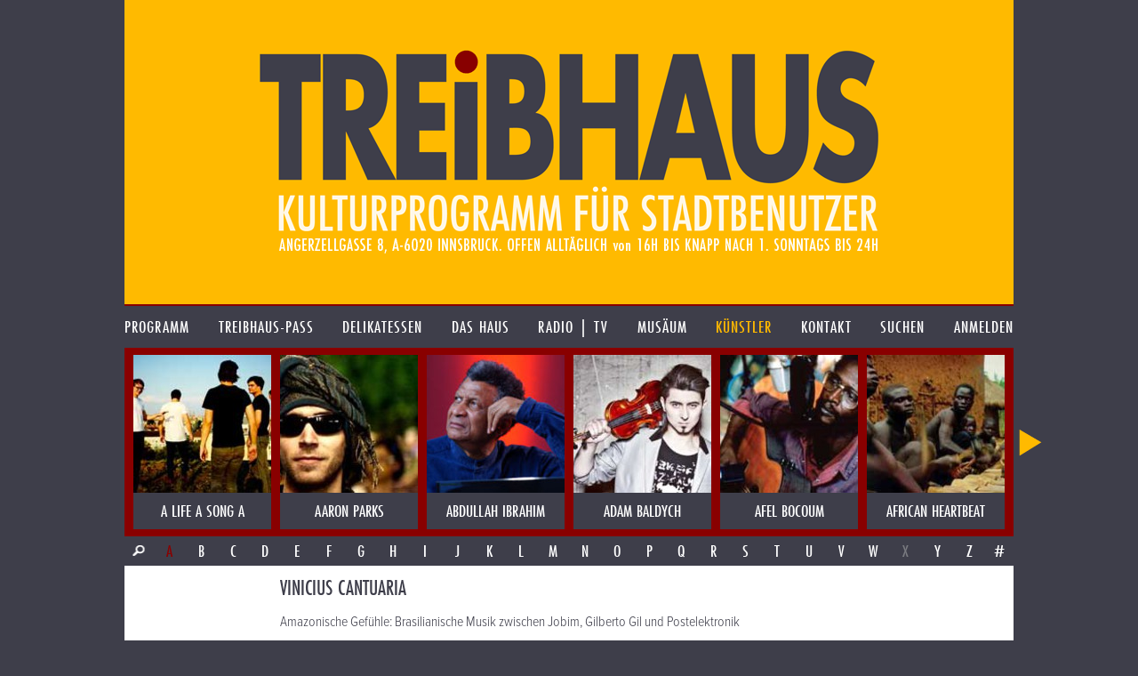

--- FILE ---
content_type: text/html; charset=UTF-8
request_url: https://www.treibhaus.at/kuenstler/474/vinicius-cantuaria?c=A
body_size: 10359
content:
<!DOCTYPE html>
<html class="no-js desktop wf-inactive" lang="de">
<head>
	<!--[if lt IE 9]>
		<![endif]-->
	<meta charset="utf-8"><meta name="viewport" content="width=1100">
	<title>VINICIUS CANTUARIA</title>
		<script rel="script" type="text/javascript" src="/js/vendor/jquery-3.3.3.min.js"></script>
	<script type="text/javascript" src="/js/vendor/lodash/lodash.min.js"></script>
	<script type="text/javascript" src="/js/v1.0/js.js?ts=20251209"></script>
	<link rel="stylesheet" type="text/css" href="/css/v1.0/css.css?ts=20251209">
				<script type="text/javascript">window.TH.lightbox = 2500;</script>
			<script defer src="https://stats.treibhaus.at/script.js" data-website-id="5cc29915-56fb-4309-9a2c-36b9c0e5504c"></script>
</head>
<body class="">
<a href="/" class="homelink"><header role="banner" style="background-image: url('/images/v1.0/banner0223.png');">
	<h1>treibhaus</h1>
	<h2>Kulturprogramm für Stadtbenützer</h2>
	<h3>Spielplatz am Volksgarten. Angerzellgasse 8, 6020 Innsbruck. Geöffnet alltäglich von 16:00 bis Sperrstund ist.</h3>
</header></a>

<nav class="main new"><ul class=""><li id="1" class="first-child menu-programm"><a href="/programm" class=""><span>Programm</span></a></li><li id="2" class=" menu-treibhaus-pass"><a href="/treibhaus-pass" class=""><span>treibhaus-pass</span></a></li><li id="3" class=" menu-delikatessen"><a href="/delikatessen/speisen-getraenke" class=""><span>Delikatessen</span></a></li><li id="4" class=" menu-das-haus"><a href="/das-haus/treibhaus" class=""><span>Das Haus</span></a></li><li id="5" class=" menu-radio"><a href="/radio" class=""><span>Radio | TV</span></a></li><li id="6" class=" menu-musaeum"><a href="/musaeum/plakate-bittedanke" class=""><span>Musäum</span></a></li><li id="7" class=" menu-kuenstler"><a href="/kuenstler" class="child-active parent-page"><span>Künstler</span></a></li><li id="8" class=" menu-kontakt"><a href="/kontakt" class=""><span>Kontakt</span></a></li><li id="9" class="menu-search"><a href="/suche" class=""><span>Suchen</span></a></li><li id="10" class="last-child menu-anmelden"><a href="/kundenbereich/uebersicht" class=""><span>Anmelden</span></a></li></ul></nav>

	
		<div class="image-nav-container"><div class="image-nav-visible"><ul class="image-nav" id="artist-nav"><li class="artist artist "><a href="https://www.treibhaus.at/kuenstler/808/a-life-a-song-a?c=A" title="A LIFE A SONG A"><img src="/uploads/assets/2015/03/155x155/art808_c.jpg"><div class="name">A LIFE A SONG A</div></a></li><li class="artist artist-radio "><a href="https://www.treibhaus.at/kuenstler/582/aaron-parks?c=A" title="AARON PARKS"><img src="/uploads/assets/2015/03/155x155/art582_c.jpg"><div class="name">AARON PARKS</div></a></li><li class="artist artist-radio "><a href="https://www.treibhaus.at/kuenstler/20/abdullah-ibrahim?c=A" title="ABDULLAH IBRAHIM"><img src="/uploads/assets/2015/03/155x155/art20_c.jpg"><div class="name">ABDULLAH IBRAHIM</div></a></li><li class="artist artist-radio "><a href="https://www.treibhaus.at/kuenstler/828/adam-baldych?c=A" title="ADAM BALDYCH"><img src="/uploads/assets/2015/03/155x155/art828_c.jpg"><div class="name">ADAM BALDYCH</div></a></li><li class="artist artist "><a href="https://www.treibhaus.at/kuenstler/202/afel-bocoum?c=A" title="AFEL BOCOUM"><img src="/uploads/assets/2015/03/155x155/art202_c.jpg"><div class="name">AFEL BOCOUM</div></a></li><li class="artist artist "><a href="https://www.treibhaus.at/kuenstler/28/african-heartbeat?c=A" title="AFRICAN HEARTBEAT"><img src="/uploads/assets/2015/03/155x155/art28_c.jpg"><div class="name">AFRICAN HEARTBEAT</div></a></li><li class="artist artist-radio "><a href="https://www.treibhaus.at/kuenstler/632/ajas-soulgroup?c=A" title="AJAs SOULGROUP"><img src="/uploads/assets/2015/03/155x155/art632_c.jpg"><div class="name">AJAs SOULGROUP</div></a></li><li class="artist artist "><a href="https://www.treibhaus.at/kuenstler/818/aki-takase?c=A" title="AKI TAKASE"><img src="/uploads/assets/2015/04/155x155/0767522910124_c.jpg"><div class="name">AKI TAKASE</div></a></li><li class="artist artist-radio "><a href="https://www.treibhaus.at/kuenstler/433/akli-d?c=A" title="AKLI D"><img src="/uploads/assets/2015/03/155x155/art433_c.jpg"><div class="name">AKLI D</div></a></li><li class="artist artist "><a href="https://www.treibhaus.at/kuenstler/169/aktionstheater?c=A" title="AKTIONSTHEATER"><img src="/uploads/assets/2015/03/155x155/art169_c.jpg"><div class="name">AKTIONSTHEATER</div></a></li><li class="artist artist-radio "><a href="https://www.treibhaus.at/kuenstler/93/al-di-meola?c=A" title="AL DI MEOLA"><img src="/uploads/assets/2015/03/155x155/art93_c.jpg"><div class="name">AL DI MEOLA</div></a></li><li class="artist artist-radio "><a href="https://www.treibhaus.at/kuenstler/517/al-jawala?c=A" title="AL JAWALA"><img src="/uploads/assets/2015/03/155x155/art517_c.jpg"><div class="name">AL JAWALA</div></a></li><li class="artist artist "><a href="https://www.treibhaus.at/kuenstler/49/albert-mangelsdorff?c=A" title="ALBERT MANGELSDORFF"><img src="/uploads/assets/2015/03/155x155/art49_c.jpg"><div class="name">ALBERT MANGELSDORFF</div></a></li><li class="artist artist-radio "><a href="https://www.treibhaus.at/kuenstler/170/alegre-correa?c=A" title="ALEGRE CORREA"><img src="/uploads/assets/2015/03/155x155/art170_c.jpg"><div class="name">ALEGRE CORREA</div></a></li><li class="artist artist "><a href="https://www.treibhaus.at/kuenstler/87/alessandro-baricco-novecento?c=A" title="ALESSANDRO BARICCO: NOVECENTO"><img src="/uploads/assets/2015/03/155x155/art87_c.jpg"><div class="name">ALESSANDRO BARICCO: NOVECENTO</div></a></li><li class="artist artist "><a href="https://www.treibhaus.at/kuenstler/628/alex-kroell?c=A" title="ALEX KROELL"><img src="/uploads/assets/2015/03/155x155/art628_c.jpg"><div class="name">ALEX KROELL</div></a></li><li class="artist artist-tyrolean "><a href="https://www.treibhaus.at/kuenstler/4/alex-mayer?c=A" title="Alex Mayer"><img src="/uploads/assets/2015/03/155x155/art4_c.jpg"><div class="name">Alex Mayer</div></a></li><li class="artist artist "><a href="https://www.treibhaus.at/kuenstler/924/alexa-feser?c=A" title="ALEXA FESER"><img src="/uploads/assets/2015/09/155x155/AlexaFeser3er2V2_c.jpg"><div class="name">ALEXA FESER</div></a></li><li class="artist artist "><a href="https://www.treibhaus.at/kuenstler/792/alexander-stewart?c=A" title="ALEXANDER STEWART"><img src="/uploads/assets/2015/03/155x155/art792_c.jpg"><div class="name">ALEXANDER STEWART</div></a></li><li class="artist artist-radio "><a href="https://www.treibhaus.at/kuenstler/238/alf-poier?c=A" title="ALF POIER"><img src="/uploads/assets/2015/03/155x155/art238_c.jpg"><div class="name">ALF POIER</div></a></li><li class="artist artist-radio "><a href="https://www.treibhaus.at/kuenstler/50/alfred-dorfer?c=A" title="ALFRED DORFER"><img src="/uploads/assets/2015/04/155x155/dorferst_talk_c.jpg"><div class="name">ALFRED DORFER</div></a></li><li class="artist artist "><a href="https://www.treibhaus.at/kuenstler/791/alice-russel?c=A" title="ALICE RUSSEL"><img src="/uploads/assets/2015/03/155x155/art791_c.jpg"><div class="name">ALICE RUSSEL</div></a></li><li class="artist artist "><a href="https://www.treibhaus.at/kuenstler/172/alif-frauenrap-senegal?c=A" title="ALIF frauenRAP senegal"><img src="/uploads/assets/2015/03/155x155/art172_c.jpg"><div class="name">ALIF frauenRAP senegal</div></a></li><li class="artist artist-radio "><a href="https://www.treibhaus.at/kuenstler/820/alin-coen-?c=A" title="ALIN COEN "><img src="/uploads/assets/2015/03/155x155/art820_c.jpg"><div class="name">ALIN COEN </div></a></li><li class="artist artist-radio "><a href="https://www.treibhaus.at/kuenstler/829/aline-frazao?c=A" title="ALINE FRAZAO"><img src="/uploads/assets/2015/03/155x155/art829_c.jpg"><div class="name">ALINE FRAZAO</div></a></li><li class="artist artist-radio "><a href="https://www.treibhaus.at/kuenstler/504/allan-holdsworth?c=A" title="ALLAN HOLDSWORTH"><img src="/uploads/assets/2015/03/155x155/art504_c.jpg"><div class="name">ALLAN HOLDSWORTH</div></a></li><li class="artist artist-radio "><a href="https://www.treibhaus.at/kuenstler/974/alma?c=A" title="ALMA"><img src="/uploads/assets/2019/12/155x155/175.762.322_c.jpeg"><div class="name">ALMA</div></a></li><li class="artist artist "><a href="https://www.treibhaus.at/kuenstler/811/alp-bora-quartet?c=A" title="ALP BORA QUARTET"><img src="/uploads/assets/2015/03/155x155/art811_c.jpg"><div class="name">ALP BORA QUARTET</div></a></li><li class="artist artist "><a href="https://www.treibhaus.at/kuenstler/6/ambassadors-of-new-orleans?c=A" title="AMBASSADORS OF NEW ORLEANS"><img src="/uploads/assets/2015/03/155x155/art6_c.jpg"><div class="name">AMBASSADORS OF NEW ORLEANS</div></a></li><li class="artist artist "><a href="https://www.treibhaus.at/kuenstler/882/ambrosini-matinier?c=A" title="AMBROSINI / MATINIER"><img src="/uploads/assets/2015/03/155x155/art882_c.jpg"><div class="name">AMBROSINI / MATINIER</div></a></li><li class="artist artist-tyrolean "><a href="https://www.treibhaus.at/kuenstler/952/ammonit?c=A" title="AMMONIT"><img src="/uploads/assets/2016/04/155x155/A3_Quer_hell__1_c.jpg"><div class="name">AMMONIT</div></a></li><li class="artist artist-radio "><a href="https://www.treibhaus.at/kuenstler/879/amparo-sanchez?c=A" title="AMPARO SANCHEZ"><img src="/uploads/assets/2016/08/155x155/amparo-sanchez-bahnhof-langendreer_7606423_175_c.jpg"><div class="name">AMPARO SANCHEZ</div></a></li><li class="artist artist "><a href="https://www.treibhaus.at/kuenstler/912/amsterdam-klezmer-band?c=A" title="AMSTERDAM KLEZMER BAND"><img src="/images/v1.0/blank-menu.png"><div class="name">AMSTERDAM KLEZMER BAND</div></a></li><li class="artist artist-radio "><a href="https://www.treibhaus.at/kuenstler/521/ana-moura?c=A" title="ANA MOURA"><img src="/uploads/assets/2015/03/155x155/art521_c.jpg"><div class="name">ANA MOURA</div></a></li><li class="artist artist-radio "><a href="https://www.treibhaus.at/kuenstler/580/anat-cohen?c=A" title="ANAT COHEN"><img src="/uploads/assets/2015/03/155x155/art580_c.jpg"><div class="name">ANAT COHEN</div></a></li><li class="artist artist-tyrolean-radio "><a href="https://www.treibhaus.at/kuenstler/563/andi-tausch?c=A" title="ANDi TAUSCH"><img src="/uploads/assets/2015/03/155x155/art563_c.jpg"><div class="name">ANDi TAUSCH</div></a></li><li class="artist artist-radio "><a href="https://www.treibhaus.at/kuenstler/408/andrea-braido-twin-dragons?c=A" title="ANDREA BRAIDO &amp; TWIN DRAGONS"><img src="/uploads/assets/2015/03/155x155/art408_c.jpg"><div class="name">ANDREA BRAIDO &amp; TWIN DRAGONS</div></a></li><li class="artist artist "><a href="https://www.treibhaus.at/kuenstler/734/andrea-haendler?c=A" title="ANDREA HÄNDLER"><img src="/uploads/assets/2015/03/155x155/art734_c.jpg"><div class="name">ANDREA HÄNDLER</div></a></li><li class="artist artist "><a href="https://www.treibhaus.at/kuenstler/386/andrea-haendler?c=A" title="ANDREA HÄNDLER"><img src="/uploads/assets/2015/03/155x155/art386_c.jpg"><div class="name">ANDREA HÄNDLER</div></a></li><li class="artist artist "><a href="https://www.treibhaus.at/kuenstler/299/andreas-pichler-paeng?c=A" title="ANDREAS PICHLER &amp; PAENG"><img src="/uploads/assets/2015/03/155x155/art299_c.jpg"><div class="name">ANDREAS PICHLER &amp; PAENG</div></a></li><li class="artist artist-radio "><a href="https://www.treibhaus.at/kuenstler/874/andreas-varady?c=A" title="ANDREAS VARADY"><img src="/uploads/assets/2015/03/155x155/art874_c.jpg"><div class="name">ANDREAS VARADY</div></a></li><li class="artist artist "><a href="https://www.treibhaus.at/kuenstler/3/andreas-vitasek?c=A" title="ANDREAS VITASEK"><img src="/uploads/assets/2015/03/155x155/art3_c.jpg"><div class="name">ANDREAS VITASEK</div></a></li><li class="artist artist "><a href="https://www.treibhaus.at/kuenstler/801/andy-irvine?c=A" title="ANDY IRVINE"><img src="/images/v1.0/blank-menu.png"><div class="name">ANDY IRVINE</div></a></li><li class="artist artist-tyrolean-radio "><a href="https://www.treibhaus.at/kuenstler/268/andy-mayerl?c=A" title="ANDY MAYERL"><img src="/uploads/assets/2015/03/155x155/art268_c.jpg"><div class="name">ANDY MAYERL</div></a></li><li class="artist artist-radio "><a href="https://www.treibhaus.at/kuenstler/478/andy-palacio-the-garifuna-collective?c=A" title="ANDY PALACIO &amp; THE GARIFUNA COLLECTIVE"><img src="/uploads/assets/2015/03/155x155/art478_c.jpg"><div class="name">ANDY PALACIO &amp; THE GARIFUNA COLLECTIVE</div></a></li><li class="artist artist-radio "><a href="https://www.treibhaus.at/kuenstler/646/angelique-kidjo?c=A" title="ANGELIQUE KIDJO"><img src="/uploads/assets/2015/03/155x155/art646_c.jpg"><div class="name">ANGELIQUE KIDJO</div></a></li><li class="artist artist "><a href="https://www.treibhaus.at/kuenstler/123/angklung-duo-schweiz?c=A" title="ANGKLUNG DUO Schweiz"><img src="/uploads/assets/2015/03/155x155/art123_c.jpg"><div class="name">ANGKLUNG DUO Schweiz</div></a></li><li class="artist artist "><a href="https://www.treibhaus.at/kuenstler/920/anita-koechl?c=A" title="ANITA KÖCHL"><img src="/images/v1.0/blank-menu.png"><div class="name">ANITA KÖCHL</div></a></li><li class="artist artist "><a href="https://www.treibhaus.at/kuenstler/884/anja-lechner?c=A" title="ANJA LECHNER"><img src="/uploads/assets/2015/03/155x155/art884_c.jpg"><div class="name">ANJA LECHNER</div></a></li><li class="artist artist-radio "><a href="https://www.treibhaus.at/kuenstler/712/anna-aaron?c=A" title="ANNA AARON"><img src="/uploads/assets/2015/03/155x155/art712_c.jpg"><div class="name">ANNA AARON</div></a></li><li class="artist artist "><a href="https://www.treibhaus.at/kuenstler/381/anna-maria-jopek?c=A" title="ANNA MARIA JOPEK"><img src="/uploads/assets/2015/03/155x155/art381_c.jpg"><div class="name">ANNA MARIA JOPEK</div></a></li><li class="artist artist "><a href="https://www.treibhaus.at/kuenstler/198/anne-clarc?c=A" title="ANNE CLARC"><img src="/uploads/assets/2015/03/155x155/art198_c.jpg"><div class="name">ANNE CLARC</div></a></li><li class="artist artist-radio "><a href="https://www.treibhaus.at/kuenstler/372/anne-wylie?c=A" title="ANNE WYLIE"><img src="/uploads/assets/2015/03/155x155/art372_c.jpg"><div class="name">ANNE WYLIE</div></a></li><li class="artist artist "><a href="https://www.treibhaus.at/kuenstler/105/anthony-b?c=A" title="ANTHONY B"><img src="/uploads/assets/2015/03/155x155/art105_c.jpg"><div class="name">ANTHONY B</div></a></li><li class="artist artist "><a href="https://www.treibhaus.at/kuenstler/45/antonio-andrade?c=A" title="ANTONIO ANDRADE"><img src="/uploads/assets/2015/03/155x155/art45_c.jpg"><div class="name">ANTONIO ANDRADE</div></a></li><li class="artist artist "><a href="https://www.treibhaus.at/kuenstler/921/antonio-sanchez?c=A" title="ANTONIO SANCHEZ"><img src="/uploads/assets/2015/09/155x155/55e58d831011e_sanchdz_c.jpg"><div class="name">ANTONIO SANCHEZ</div></a></li><li class="artist artist "><a href="https://www.treibhaus.at/kuenstler/379/apache-indian?c=A" title="APACHE INDIAN"><img src="/uploads/assets/2015/03/155x155/art379_c.jpg"><div class="name">APACHE INDIAN</div></a></li><li class="artist artist "><a href="https://www.treibhaus.at/kuenstler/334/aquabella-a-capella?c=A" title="AQUABELLA a capella"><img src="/uploads/assets/2015/03/155x155/art334_c.jpg"><div class="name">AQUABELLA a capella</div></a></li><li class="artist artist "><a href="https://www.treibhaus.at/kuenstler/368/art-ensemble-of-chicago?c=A" title="ART ENSEMBLE OF CHICAGO"><img src="/uploads/assets/2015/03/155x155/art368_c.jpg"><div class="name">ART ENSEMBLE OF CHICAGO</div></a></li><li class="artist artist-radio "><a href="https://www.treibhaus.at/kuenstler/257/arun-gosh?c=A" title="ARUN GOSH"><img src="/uploads/assets/2015/03/155x155/art257_c.jpg"><div class="name">ARUN GOSH</div></a></li><li class="artist artist-radio "><a href="https://www.treibhaus.at/kuenstler/311/arve-henriksen?c=A" title="ARVE HENRIKSEN"><img src="/uploads/assets/2015/03/155x155/art311_c.jpg"><div class="name">ARVE HENRIKSEN</div></a></li><li class="artist artist "><a href="https://www.treibhaus.at/kuenstler/295/asere?c=A" title="ASERE"><img src="/uploads/assets/2015/03/155x155/art295_c.jpg"><div class="name">ASERE</div></a></li><li class="artist artist "><a href="https://www.treibhaus.at/kuenstler/895/asja-valcic-klaus-paier?c=A" title="ASJA VALCIC &amp; KLAUS PAIER"><img src="/uploads/assets/2015/04/155x155/paier_4_c.jpg"><div class="name">ASJA VALCIC &amp; KLAUS PAIER</div></a></li><li class="artist artist "><a href="https://www.treibhaus.at/kuenstler/322/astra-kid?c=A" title="ASTRA KID"><img src="/uploads/assets/2015/03/155x155/art322_c.jpg"><div class="name">ASTRA KID</div></a></li><li class="artist artist "><a href="https://www.treibhaus.at/kuenstler/915/atari-teenage-riot?c=A" title="ATARI TEENAGE RIOT"><img src="/uploads/assets/2015/08/155x155/photo_c.jpg"><div class="name">ATARI TEENAGE RIOT</div></a></li><li class="artist artist-radio "><a href="https://www.treibhaus.at/kuenstler/29/attwenger?c=A" title="ATTWENGER"><img src="/uploads/assets/2015/03/155x155/art29_c.jpg"><div class="name">ATTWENGER</div></a></li><li class="artist artist-radio "><a href="https://www.treibhaus.at/kuenstler/675/aurelio-?c=A" title="AURELIO "><img src="/uploads/assets/2015/03/155x155/art675_c.jpg"><div class="name">AURELIO </div></a></li><li class="artist artist "><a href="https://www.treibhaus.at/kuenstler/706/austrofred?c=A" title="AUSTROFRED"><img src="/uploads/assets/2016/04/155x155/austrofred-presse-3_c.jpg"><div class="name">AUSTROFRED</div></a></li><li class="artist artist-radio "><a href="https://www.treibhaus.at/kuenstler/585/avishai-cohen?c=A" title="AVISHAI COHEN"><img src="/uploads/assets/2015/03/155x155/art585_c.jpg"><div class="name">AVISHAI COHEN</div></a></li><li class="artist artist "><a href="https://www.treibhaus.at/kuenstler/919/axel-hacke?c=A" title="AXEL HACKE"><img src="/uploads/assets/2015/08/155x155/a74113bd01f4774442c5ba1d8aef08ab_c.jpg"><div class="name">AXEL HACKE</div></a></li><li class="artist artist "><a href="https://www.treibhaus.at/kuenstler/216/axel-zwingenberger?c=A" title="AXEL ZWINGENBERGER"><img src="/uploads/assets/2015/03/155x155/art216_c.jpg"><div class="name">AXEL ZWINGENBERGER</div></a></li><li class="artist artist-radio "><a href="https://www.treibhaus.at/kuenstler/623/axel-zwingenberger?c=A" title="AXEL ZWINGENBERGER"><img src="/uploads/assets/2015/03/155x155/art623_c.jpg"><div class="name">AXEL ZWINGENBERGER</div></a></li><li class="artist artist "><a href="https://www.treibhaus.at/kuenstler/923/aziza-brahim?c=A" title="AZIZA BRAHIM."><img src="/uploads/assets/2015/09/155x155/image_c.jpg"><div class="name">AZIZA BRAHIM.</div></a></li><li class="artist artist "><a href="https://www.treibhaus.at/kuenstler/382/azymuth?c=A" title="AZYMUTH"><img src="/uploads/assets/2015/03/155x155/art382_c.jpg"><div class="name">AZYMUTH</div></a></li></ul></div></div><div class="char-row with-search"><a href="/suche?q=&o%5Bt%5D=a&o%5Bf%5D%5B%5D=artists" class="char search-icon">&nbsp;</a><a href="//www.treibhaus.at/kuenstler/474/vinicius-cantuaria?c=A" class="active char">A</a><a href="//www.treibhaus.at/kuenstler/474/vinicius-cantuaria?c=B" class=" char">B</a><a href="//www.treibhaus.at/kuenstler/474/vinicius-cantuaria?c=C" class=" char">C</a><a href="//www.treibhaus.at/kuenstler/474/vinicius-cantuaria?c=D" class=" char">D</a><a href="//www.treibhaus.at/kuenstler/474/vinicius-cantuaria?c=E" class=" char">E</a><a href="//www.treibhaus.at/kuenstler/474/vinicius-cantuaria?c=F" class=" char">F</a><a href="//www.treibhaus.at/kuenstler/474/vinicius-cantuaria?c=G" class=" char">G</a><a href="//www.treibhaus.at/kuenstler/474/vinicius-cantuaria?c=H" class=" char">H</a><a href="//www.treibhaus.at/kuenstler/474/vinicius-cantuaria?c=I" class=" char">I</a><a href="//www.treibhaus.at/kuenstler/474/vinicius-cantuaria?c=J" class=" char">J</a><a href="//www.treibhaus.at/kuenstler/474/vinicius-cantuaria?c=K" class=" char">K</a><a href="//www.treibhaus.at/kuenstler/474/vinicius-cantuaria?c=L" class=" char">L</a><a href="//www.treibhaus.at/kuenstler/474/vinicius-cantuaria?c=M" class=" char">M</a><a href="//www.treibhaus.at/kuenstler/474/vinicius-cantuaria?c=N" class=" char">N</a><a href="//www.treibhaus.at/kuenstler/474/vinicius-cantuaria?c=O" class=" char">O</a><a href="//www.treibhaus.at/kuenstler/474/vinicius-cantuaria?c=P" class=" char">P</a><a href="//www.treibhaus.at/kuenstler/474/vinicius-cantuaria?c=Q" class=" char">Q</a><a href="//www.treibhaus.at/kuenstler/474/vinicius-cantuaria?c=R" class=" char">R</a><a href="//www.treibhaus.at/kuenstler/474/vinicius-cantuaria?c=S" class=" char">S</a><a href="//www.treibhaus.at/kuenstler/474/vinicius-cantuaria?c=T" class=" char">T</a><a href="//www.treibhaus.at/kuenstler/474/vinicius-cantuaria?c=U" class=" char">U</a><a href="//www.treibhaus.at/kuenstler/474/vinicius-cantuaria?c=V" class=" char">V</a><a href="//www.treibhaus.at/kuenstler/474/vinicius-cantuaria?c=W" class=" char">W</a><span class="inactive char">X</span><a href="//www.treibhaus.at/kuenstler/474/vinicius-cantuaria?c=Y" class=" char">Y</a><a href="//www.treibhaus.at/kuenstler/474/vinicius-cantuaria?c=Z" class=" char">Z</a><a href="//www.treibhaus.at/kuenstler/474/vinicius-cantuaria?c=%23" class=" char">#</a></div>
			<div class="content-row min-image-height">
		<aside>
			<img src="/uploads/assets/2015/03/155x220/art474_c.jpg" class="cover bottom">		</aside>
		<div class="content">
			<h1>VINICIUS CANTUARIA</h1>
			<p>Amazonische Gefühle: Brasilianische Musik zwischen Jobim, Gilberto Gil und Postelektronik</p>
<p>Der brasilianische Sänger, Songschreiber, Gitarrist und Perkussionist Vinicius Cantuária hat ein neues Album veröffentlicht und beweißt, dass qualitativ hochwertige Musik unkonventionell und eingänglich zugleich sein kann.<BR>Cantuária hat schon mit so erfolgreichen Musikern wie Laurie Anderson, David Byrne, Brian Eno, Bill Frisell und Arto Lindsay zusammen gearbeitet. Bei ihm wird eine musikalische Bandbreite erkennbar, die mit unter durch typische brasilianische Rhythmen, einer durch Akustikinstrumente geprägten Umgebung oder einem Basedrum unterstützten Background geprägt ist.<BR>Ungeachtet der Überbrückung dieser Fernen halten die weiche erzählende Stimme Cantuárias und eine allenthalben tempomäßige Gelassenheit die Musik zusammen. Dies kann einmal sehr poppig, psychedelisch und aufmerksamkeit-fressend schön klingen (Tokyo), ein anderes Mal stark rhythmisch getrieben sein (Procissao) oder sich nach schlichter Pop-Ballade bzw. Chanson anhören (Perritos). Insgesamt wird auf dem Album die Qualität eines begabten Musikers deutlich, der nicht davor zurückscheut verschiedenste Strömungen und Stile zu vereinen. Da überrascht es nicht, dass er dabei auch als Instrumentalist überzeugen kann.</p>
		</div>
	</div>
	<div class="content-row follow-up">
		<aside class="bright-radio">
											<script type="text/javascript">
					TH.addEvent('radio-loaded',
							function() {
								TH.radio.addRadio('radio-artist-474',{
									'autoplay': false,
									'title': 'VINICIUS CANTUARIA',
									'albums': [
																				{
											'id': 214,
											'title': 'Cymbals',
											'songs':
											         [												         {'id': 529,'title': 'corazon', 'path': 'https://www.treibhaus.at/radio/get/song/529.mp3' },												         												         {'id': 530,'title': 'chuva', 'path': 'https://www.treibhaus.at/radio/get/song/530.mp3' }												         ]
										}																			]
								});
							});
				</script>
				<div class="item-info">Hör zu</div>
				<div class="radio" id="radio-artist-474">
	<div class="radio-cover">
		<img src="/uploads/assets/2015/03/165x165/album214_c.jpg" class="cover">
	</div>
	<div class="radio-controller-small">
		<div class="radio-play-pause radio-action-play"></div>
		<div class="radio-seekbar">
			<div class="radio-seekbar-loaded"></div>
			<div class="radio-seekbar-current"></div>
		</div>
	</div>
	<div class="radio-title-container" title="VINICIUS CANTUARIA"><span class="radio-title">VINICIUS CANTUARIA</span></div>
</div>
				<div class="radio-artist-list radio-remote" data-radio-target="radio-artist-474">
											<div id="radio-remote-album-214">
							<div class="item-info album-name" title="Cymbals"><span>Cymbals</span></div>
							<ul class="radio-artist-album">
																	<li data-song="529" title="corazon"><span>corazon</span></li>
																	<li data-song="530" title="chuva"><span>chuva</span></li>
															</ul>
						</div>
									</div>
					</aside>
		<div class="content">
			<p>Amazonische Gefühle<BR>Die schönste Musik der Welt: Einst komponierte der Songwriter Vinicius Cantuária Millionenhits für brasilianische Superstars. Seit der Gitarrist in New York lebt und in die Jazz-Szene eingetaucht ist, wird er weltweit als Erneuerer der Bossa Nova gefeiert.<BR><BR>Vinicius Cantuária hat ein sonnengegerbtes, mit feinen Zügen versehenes Gesicht. "Saudade steht in sein Gesicht geschrieben", dichtete ihm mal eine Zeitung an. Doch Cantuária, der von Rio de Janeiro nach New York zog, um dort seine in Brasilien begonnene Karriere fortzuführen, singt keinen portugiesischen Fado. Vielmehr arbeitet der Songwriter seit über 35 Jahren an immer neuen Verfeinerungen und Raffinagen der brasilianischen Bossa Nova. Doch die portugiesische Chiffre der Saudade, die Präsenz der Abwesenheit, beschreibt die Stimmung seiner Kompositionen recht gut.<BR>Der Mann, der aus der Zusammenarbeit mit brasilianischen Größen wie Marcos Valle, Gilberto Gil und vor allen anderen Caetano Veloso seit den Sechzigern eine große Popularität in Brasilien genießt und dessen letzte drei Soloalben auch in Deutschland veröffentlicht wurden, ist entspannt: Er hat gerade eine Reihe von Presseterminen in den schönsten Metropolen von Portugal, Italien, Frankreich und Spanien hinter sich - alles Länder, in denen Cantuária als neuer Heilsbringer der Bossa Nova gefeiert wird.<BR>In Deutschland kennt man ihn hingegen kaum. Schade eigentlich, denn die Atmosphäre, die Cantuárias Musik vermittelt, ist von großer Intensität: egal, ob der Musiker entkernte Akustikplatten ("Sol Na Cara", 1997), dicht arrangierte, auf präzisen Auslassungen basierende Moods ("Tucuma", 1999) oder zu Tode betrübte, immer an die Liebe glaubende Bossa-Nova-Balladen ("Horse And Fish", 2004) veröffentlichte.<BR>"Ich wurde 1951 in Manaus geboren", erzählt Cantuária, "das ist die Hauptstadt von Amazonien, mitten im brasilianischen Dschungel. Ich bin mit den Indianern im Urwald groß geworden und prägte mir ihre Melodien und ihr Rhythmusgefühl ein. Die Indianer wohnten auf Stelzenhäusern im Fluss und auf ihren Booten. Ihre Musik konnten wir in unserem Haus hören, wenn wir auf den Balkon traten."<BR>Um jedoch keine falschen Vorstellungen von völliger Weltabgeschiedenheit aufkommen zu lassen, holt Vinicius Cantuária zur kleinen Geschichtslektion aus: "Amazonien war Anfang des letzten Jahrhunderts ein reiches Land. Dort lebten sehr reiche Farmer, deren Gummibaumplantagen größer waren als so manches Land in Europa", betont er. "Gummi war das Öl des frühen zwanzigsten Jahrhunderts, und weil der Reichtum dort so groß war, sind die Tanztheater und Sänger aus Europa seinerzeit direkt nach Manaus gereist, um dort aufzutreten. Sie gingen mitunter gar nicht nach Rio und auch nicht nach São Paulo oder Belo Horizonte, sondern sie gingen nach Manaus, weil sie wussten, dass sie dort viel Geld verdienen konnten. Die reichen Farmer haben in Manaus das 'Teatro Amazonas' gebaut. Sie importierten diesen steinernen Musiktempel eigens aus Portugal - ein ganzes Gebäude, um Musik im Dschungel hören zu können, und Stein gewordener Ausdruck einer Liebe zur Musik, die es auch im Regenwald gab."<BR>Nach dem Tod des Vaters zog die Familie Cantuária von Manaus - dem Ort, der als Vorbild und Kulisse zu Werner Herzogs "Fitzcarraldo" diente - nach Rio de Janeiro am Atlantischen Ozean. Hinter sich ließ man nicht nur den Amazonas, sondern auch das, was Cantuária heute seine "musikalische Sozialisation" nennt - eine auf indianischen Rhythmen aufbauende Introvertiertheit, die seine Veröffentlichungen vom Gros der brasilianischen Samba- und Bossa-Produktionen so unterscheidet.<BR>"Ich war 13 Jahre alt, als ich begann, Gitarre zu spielen", erinnert sich Vinicius Cantuária. "Ich spielte und spielte, und so ging das immer weiter, und als ich irgendwann feststellte, dass ich längst von der Musik lebte, da war ich bereits 16 Jahre alt."<BR>Samba in Stereo<BR>In Rio stieg der Multiinstrumentalist bald zu einem der gefragtesten brasilianischen Session-Musiker auf und schrieb Millionenhits für Gilberto Gil und Caetano Veloso. Vor allem aber ist Cantuárias Musik bei aller Unaufdringlichkeit die Absicht anzumerken, verwandte Strukturen aus den unterschiedlichen Gegenden, in die es den Sänger verschlagen sollte, aufzugreifen und miteinander zu verschmelzen: Manaus, Rio de Janeiro und schließlich New York sind die Stationen, die sich spiegeln in den Metamorphosen, die seine Musik vom Samba über die Umarmung der Bossa Nova bis hin zum Jazz durchgemacht hat.<BR>Entscheidend waren die Erfahrungen, die Cantuária in Rio de Janeiro machte: "Zum ersten Mal habe ich die schwarzen Menschen aus Afrika gesehen und ihre Spielart des Samba gehört. Den Samba gab es natürlich auch bei uns im Urwald. Aber in Rio hatte ich den Eindruck, dass sie den Samba in Stereo spielten."<BR>In Europa kennt man die unterschiedlichen Facetten von Rio in der Regel aus Filmen wie "City Of God" oder aus der Reklame. Cantuária ist bemüht, das Bild gerade zu rücken: "In den Sechzigern gab es in Rio noch keine Gewalt, keine Drogen und keine Slums - dafür Sonne, Musik und Kinos, die europäische Filme zeigten, sowie Strände und eine intakte Mittelschicht. In den Sechzigern war der Radiosender von Rio de Janeiro das wichtigste Medium in unserer Welt: Man konnte den Sender den ganzen Tag laufen lassen und die schönste Musik hören. Außerdem ließen die Nachrichten aus aller Welt in uns eine Ahnung keimen, dass Europa und Nordamerika Kontinente sind, die man einmal in seinem Leben besucht haben muss. Und dann hingen wir immer vor dem Radio, wenn sie die Musik zugunsten der Fußball-Live-Übertragungen unterbrachen. Wir wurden vom Radio erzogen."<BR>Als Vinicius Cantuária im Mai dieses Jahres ins Berliner Kesselhaus kam, um sein neues Album vorzustellen, verstummte das Publikum respektvoll in dem Moment, wo er den ersten Akkord von Gilberto Gils Bossa-Jazz-Klassiker "Procissão" dekonstruierte - es bildet zugleich das Eröffnungsstück auf Cantuárias neuem Album. Schon lange nicht mehr hat ein Jazzkonzert so eindringlich geklungen - entschlackt von allen weltmusikalischen Gefälligkeiten. Den Besuchern wird das Konzert lange in der Erinnerung nachhallen, so transzendent und zugleich kohäsiv war der Klangkörper, den der Sänger und seine wortlos spielende Band auf der kleinen Bühne zum Schwingen brachten.<BR>Europäische Gedanken<BR>Das neu aufgeflammte Interesse an seiner Musik - und an brasilianischer Bossa Nova im Allgemeinen - in Europa sieht er in einem größeren Zusammenhang: "Jobim hat Anfang der Sechziger in der New Yorker Carnegie Hall ein historisches Konzert gegeben, woraufhin er all die wichtigen Musiker seiner Zeit kennen gelernt hat, darunter Stan Getz. Mit diesen Jazz-Musikern hat er die Bossa Nova revolutioniert, und wir in Brasilien waren sprachlos vor Respekt angesichts dieses Mutes zur Erneuerung", greift Cantuária zurück. "Es hat dann mehr als zwei Jahrzehnte gedauert, bis die jungen Leute und vor allem die weltoffenen DJs in Deutschland und in England die Bossa Nova für sich entdecken sollten und mit den Mitteln der elektronischen Musik abermals eine Erneuerung bewirkten. Das war der Moment, wo die Menschen in Europa begriffen, dass die Bossa Nova eine Kunstform ist. Und das ist zugleich der Grund, warum wir brasilianischen Musiker auch heute noch so gern nach Europa reisen. Denn die brasilianische Kultur ist ein Gedanke aus Europa. Der Kreis hatte sich geschlossen, als die Europäer begannen, unsere Musik aufzugreifen."<BR>Schon 1995 zog Cantuária nach Brooklyn, wo er mit David Byrne und vor allem Arto Lindsay intensiv zusammenzuarbeiten begann. Lindsay produzierte nicht nur Cantuárias erstes Album "Sol Na Cara", er stellte ihm auch Musiker wie Ryuichi Sakamoto oder DJ Spinna vor. Vor allem aber wurde Cantuária fester Gitarrist in Lindsays Band und tourte mit ihm durch Europa, Japan und Amerika. "Dass wir uns getroffen haben in New York, war reiner Zufall", glaubt Vinicius Cantuária. "Aber es war ein schöner Zufall, denn zu diesem Zeitpunkt begann auch New York sich für die Bossa Nova zu interessieren. Ich empfand diese Umarmung unserer Musik wie eine Rückkehr des Jazz an den Ort, wo er zur wichtigsten Kunstform des zwanzigsten Jahrhunderts aufgeblüht war. Denn nach Miles Davis hatte der Jazz in den Achtzigern seine Relevanz eingebüßt. Erst mit der Bossa Nova wurde der Jazz in den Neunzigern in einem anderen Körper wiedergeboren. Und das ist gut so, denn die Bossa Nova ist die schönste Musik der Welt: Sie ist melodiös, sie ist rhythmisch, sie ist dabei minimalistisch, sie hat eine Tradition und sie ist dramatisch."<BR>Euphorie der Erneuerung<BR>Dass Cantuária im Gespräch in einen süßen Singsang verfällt, ist nicht verwunderlich: Auch seine Kollegen Caetano Veloso und Arto Lindsay pflegen in einen schwärmerischen Ton zu verfallen, selbst wenn sie über abstrakte musikalische Themen wie Dekonstruktion, Erneuerung oder die Auflösung der Zwölftonleiter reden. Überraschender ist eher, dass Cantuária, obwohl er vor fünf Jahren von seiner damaligen Plattenfirma Verve zur "Zukunft der Bossa Nova" erklärt wurde, nach unbefriedigenden Verkaufszahlen seines Albums "Tucuma" ebenso schnell wieder fallen gelassen wurde.<BR>Umso erfreulicher ist es, dass "Horse And Fish" (Hannibal/Indigo), Cantuárias drittes Soloalbum seit seiner Übersiedlung nach Brooklyn, zu keinem Zeitpunkt in die Falle des Affirmativen, des Anbiedernden tritt. Die zehn neuen Songs sind in ihrer Komplexität und ihren überraschenden Akkordwechseln eine Reise zurück in die Erinnerung. Die meisten Stücke singt Cantuária in schmeichelndem Brasilianisch, einen einzigen auf Englisch. Rückgrat seiner Band, live wie im Studio, ist übrigens der legendäre brasilianische Schlagzeuger Paul Braga, der über ein Jahrzehnt lang in den Diensten von Tom Jobim stand und mit diesem einige unsterbliche Platten aufnahm.</p>
		</div>
	</div>


<footer>
	<p>
		<img src="/images/v1.0/footer0223.png" alt="Kultureller Nahversorger. Überlebensmittel für die Seele. Herberge für Genüsse und Laster">
	</p>
	<ul class="footer-options">
	<li><a href="https://www.treibhaus.at/musaeum/drucksache">PRINTPROGRAMM etc. DOWNLOADEN</a></li><li><a href="https://www.treibhaus.at/programm.ics">Programm im Kalender speichern</a></li><li><a href="https://www.treibhaus.at/anmelden/newsletter">Newsletter abonnieren</a></li>	</ul>
</footer>

<script>
	(function(d) {
		var config = {
			    kitId: 'sbz8mre',
			    scriptTimeout: 3000,
			    async: true
		    },
		    h=d.documentElement,t=setTimeout(function(){h.className=h.className.replace(/\bwf-loading\b/g,"")+" wf-inactive";},config.scriptTimeout),tk=d.createElement("script"),f=false,s=d.getElementsByTagName("script")[0],a;h.className+=" wf-loading";tk.src='https://use.typekit.net/'+config.kitId+'.js';tk.async=true;tk.onload=tk.onreadystatechange=function(){a=this.readyState;if(f||a&&a!="complete"&&a!="loaded")return;f=true;clearTimeout(t);try{Typekit.load(config)}catch(e){}};s.parentNode.insertBefore(tk,s)
	})(document);
</script>

</body>
</html>
